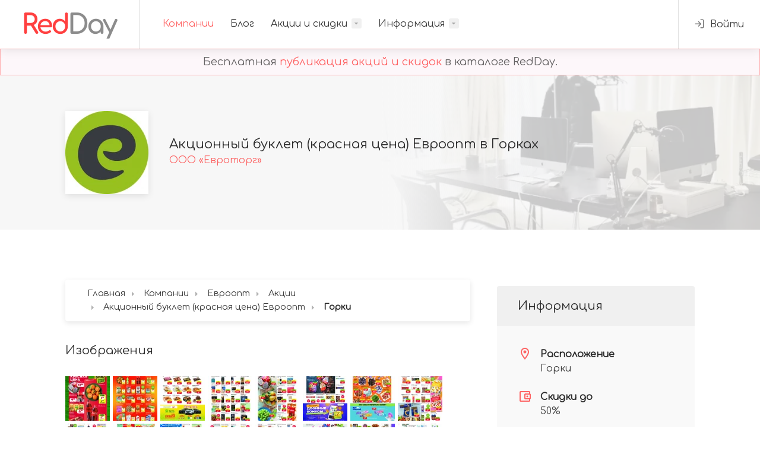

--- FILE ---
content_type: text/html; charset=UTF-8
request_url: https://redday.by/companies/1-evroopt/stocks/126-akcionniy-buklet-krasnaya-cena-evroopt?city=gorki
body_size: 6354
content:
<!doctype html>
<html lang="ru">
    <head>
        <title>Акционный буклет (красная цена) Евроопт в Горках - RedDay</title>
<meta name="description" content="Не упустите возможность сделать свои покупки выгодными в &quot;Евроопт&quot;! Приходите и наслаждайтесь высоким качеством товаров по привлекательным ценам. (Горки)">
<link rel="canonical" href="https://redday.by/companies/1-evroopt/stocks/126-akcionniy-buklet-krasnaya-cena-evroopt?city=gorki"/>
<meta property="og:title" content="Акционный буклет (красная цена) Евроопт в Горках" />
<meta property="og:description" content="Не упустите возможность сделать свои покупки выгодными в &quot;Евроопт&quot;! Приходите и наслаждайтесь высоким качеством товаров по привлекательным ценам. (Горки)" />
<meta property="og:site_name" content="RedDay" />
<meta property="og:type" content="website" />

<meta name="twitter:title" content="Акционный буклет (красная цена) Евроопт в Горках" />
<meta name="twitter:description" content="Не упустите возможность сделать свои покупки выгодными в &quot;Евроопт&quot;! Приходите и наслаждайтесь высоким качеством товаров по привлекательным ценам. (Горки)" />
<script type="application/ld+json">{"@context":"https:\/\/schema.org","@type":"WebPage","name":"\u0410\u043a\u0446\u0438\u043e\u043d\u043d\u044b\u0439 \u0431\u0443\u043a\u043b\u0435\u0442 (\u043a\u0440\u0430\u0441\u043d\u0430\u044f \u0446\u0435\u043d\u0430) \u0415\u0432\u0440\u043e\u043e\u043f\u0442 \u0432 \u0413\u043e\u0440\u043a\u0430\u0445","description":"\u041d\u0435 \u0443\u043f\u0443\u0441\u0442\u0438\u0442\u0435 \u0432\u043e\u0437\u043c\u043e\u0436\u043d\u043e\u0441\u0442\u044c \u0441\u0434\u0435\u043b\u0430\u0442\u044c \u0441\u0432\u043e\u0438 \u043f\u043e\u043a\u0443\u043f\u043a\u0438 \u0432\u044b\u0433\u043e\u0434\u043d\u044b\u043c\u0438 \u0432 \"\u0415\u0432\u0440\u043e\u043e\u043f\u0442\"! \u041f\u0440\u0438\u0445\u043e\u0434\u0438\u0442\u0435 \u0438 \u043d\u0430\u0441\u043b\u0430\u0436\u0434\u0430\u0439\u0442\u0435\u0441\u044c \u0432\u044b\u0441\u043e\u043a\u0438\u043c \u043a\u0430\u0447\u0435\u0441\u0442\u0432\u043e\u043c \u0442\u043e\u0432\u0430\u0440\u043e\u0432 \u043f\u043e \u043f\u0440\u0438\u0432\u043b\u0435\u043a\u0430\u0442\u0435\u043b\u044c\u043d\u044b\u043c \u0446\u0435\u043d\u0430\u043c. (\u0413\u043e\u0440\u043a\u0438)"}</script>
        <meta charset="UTF-8">
        <meta name="viewport" content="width=device-width, initial-scale=1, maximum-scale=1">
        <meta name="robots" content="index, follow">
        <link type="image/x-icon" rel="shortcut icon" href="https://redday.by/themes/redday/assets/images/favicon.ico">
        <link type="image/png" sizes="16x16" rel="icon" href="https://redday.by/themes/redday/assets/images/favicon_16x16.png">
        <link type="image/png" sizes="32x32" rel="icon" href="https://redday.by/themes/redday/assets/images/favicon_32x32.png">
        <link type="image/png" sizes="96x96" rel="icon" href="https://redday.by/themes/redday/assets/images/favicon_96x96.png">
        <link type="image/png" sizes="120x120" rel="icon" href="https://redday.by/themes/redday/assets/images/favicon_120x120.png">
        <link type="image/png" sizes="192x192" rel="icon" href="https://redday.by/themes/redday/assets/images/favicon_192x192.png">
        <link rel="stylesheet" href="https://redday.by/combine/671cd47bffdd073838d423af0a53926e-1701603852">
        <link rel="stylesheet" href="https://redday.by/combine/c4548632748f8d90d2347aa2455e9ee3-1700920597">
        <script type="application/ld+json">{"@context":"https:\/\/schema.org","@type":"BreadcrumbList","itemListElement":[{"@type":"ListItem","position":1,"item":{"@id":"https:\/\/redday.by","name":"\u0413\u043b\u0430\u0432\u043d\u0430\u044f","image":null}},{"@type":"ListItem","position":2,"item":{"@id":"https:\/\/redday.by\/companies","name":"\u041a\u043e\u043c\u043f\u0430\u043d\u0438\u0438","image":null}},{"@type":"ListItem","position":3,"item":{"@id":"https:\/\/redday.by\/companies\/1-evroopt","name":"\u0415\u0432\u0440\u043e\u043e\u043f\u0442","image":null}},{"@type":"ListItem","position":4,"item":{"@id":"https:\/\/redday.by\/companies\/1-evroopt\/stocks","name":"\u0410\u043a\u0446\u0438\u0438","image":null}},{"@type":"ListItem","position":5,"item":{"@id":"https:\/\/redday.by\/companies\/1-evroopt\/stocks\/126-akcionniy-buklet-krasnaya-cena-evroopt","name":"\u0410\u043a\u0446\u0438\u043e\u043d\u043d\u044b\u0439 \u0431\u0443\u043a\u043b\u0435\u0442 (\u043a\u0440\u0430\u0441\u043d\u0430\u044f \u0446\u0435\u043d\u0430) \u0415\u0432\u0440\u043e\u043e\u043f\u0442","image":null}},{"@type":"ListItem","position":6,"item":{"@id":"https:\/\/redday.by\/companies\/1-evroopt\/stocks\/126-akcionniy-buklet-krasnaya-cena-evroopt?city=gorki","name":"\u0413\u043e\u0440\u043a\u0438","image":null}}]}</script>
        <link rel="stylesheet" href="https://redday.by/combine/90afb99e0fccd9205b3ce9f2d962529d-1682715259">                            <!-- Yandex.RTB -->
            <script>window.yaContextCb=window.yaContextCb||[]</script>
            <script src="https://yandex.ru/ads/system/context.js" async></script>
                            <script src="//code.jivo.ru/widget/tFu0Ugzzea" async></script>
            </head>
    <body class="grey">
        <div id="wrapper">
            <header id="header-container" class="fullwidth">
    <div id="header">
        <div class="container">
            <div class="left-side">
                <div id="logo">
                    <a href="/"><img src="https://redday.by/themes/redday/assets/images/logo.png" alt="Логотип сайта RedDay"></a>
                </div>
                <nav id="navigation">
    <ul id="responsive">
        <li><a href="https://redday.by/companies" class="current">Компании</a></li>
        <li><a href="https://redday.by/blog" class="">Блог</a></li>
        <li><a href="https://redday.by/stocks" class="">Акции и скидки</a>
            <ul class="dropdown-nav">
                                <li><a href="https://redday.by/stocks/brestskaya-oblast">Брестская область</a></li>
                                <li><a href="https://redday.by/stocks/vitebskaya-oblast">Витебская область</a></li>
                                <li><a href="https://redday.by/stocks/gomelskaya-oblast">Гомельская область</a></li>
                                <li><a href="https://redday.by/stocks/grodnenskaya-oblast">Гродненская область</a></li>
                                <li><a href="https://redday.by/stocks/minskaya-oblast">Минская область</a></li>
                                <li><a href="https://redday.by/stocks/mogilevskaya-oblast">Могилёвская область</a></li>
                            </ul>
        </li>
        <li><a href="#" class="">Информация</a>
            <ul class="dropdown-nav">
                <li><a href="https://redday.by/about-us">О нас</a></li>
                <li><a href="https://redday.by/questions">Вопросы</a></li>
                <li><a href="https://redday.by/contacts">Контакты</a></li>
            </ul>
        </li>
    </ul>
</nav>
<div class="clearfix"></div>            </div>
            <div class="right-side">
                                    <div class="header-widget">
    <a href="https://redday.by/auth/login" class="log-in-button" title="Вход / Регистрация"><i class="icon-feather-log-in"></i> <span>Войти</span></a>
</div>                                <span class="mmenu-trigger">
					<button class="hamburger hamburger--collapse" type="button">
						<span class="hamburger-box">
							<span class="hamburger-inner"></span>
						</span>
					</button>
				</span>
            </div>
        </div>
    </div>
</header>
<div class="clearfix"></div>            <style>
    .inform {
        border: 1px solid rgba(255, 0, 0, 0.3);
        text-align: center;
        padding: 8px;
        color: rgba(0, 0, 0,0.6);
        font-size: 18px;
        position: sticky;
        top: 0;
        z-index: 101;
        background-color: #fdf7fa;
    }
    .inform_link:hover {
        color: rgb(255, 0, 0);
    }
</style>
<div class="inform">
    Бесплатная <a href="https://redday.by" title="Бесплатная публикация акций и скидок в каталоге RedDay" class="inform_link">публикация акций и скидок</a> в каталоге RedDay.
</div>            

<div>
    <div class="single-page-header" data-background-image="https://redday.by/themes/redday/assets/images/company-background.webp">
    <div class="container">
        <div class="row">
            <div class="col-xl-12">
                <div class="single-page-header-inner">
                    <div class="left-side">
                        <a href="https://redday.by/companies/1-evroopt" title="Евроопт" class="header-image">
                            <img src="https://redday.by/storage/app/uploads/public/5e2/611/c1d/thumb_1_140_140_0_0_crop.webp" alt="Логотип компании: ООО «Евроторг»">
                        </a>
                        <div class="header-details">
                            <h1 style="font-size: 22px;">Акционный буклет (красная цена) Евроопт в Горках</h1>
                            <h4><a href="https://redday.by/companies/1-evroopt" title="ООО «Евроторг»">ООО «Евроторг»</a></h4>
                                                    </div>
                    </div>
                </div>
            </div>
        </div>
    </div>
</div>    <div class="container">
        <div class="row">
            <div class="col-xl-8 content-right-offset">
                    <div style="margin-bottom: 30px;">
        <!-- Yandex.RTB R-A-2656956-7 -->
        <div id="yandex_rtb_R-A-2656956-7"></div>
        <script>window.yaContextCb.push(()=>{
                Ya.Context.AdvManager.render({
                    "blockId": "R-A-2656956-7",
                    "renderTo": "yandex_rtb_R-A-2656956-7"
                })
            })
        </script>
    </div>
                <div>
                        
    <nav id="breadcrumbs" class="white col-xl-12 margin-top-25" style="position: inherit;" itemscope itemtype="https://schema.org/BreadcrumbList">
        <ul>
                                                <li itemprop="itemListElement" itemscope itemtype="https://schema.org/ListItem">
                        <a itemprop="item" href="https://redday.by">
                            <span itemprop="name">Главная</span>
                            <meta itemprop="position" content="1" />
                        </a>
                    </li>
                                                                <li itemprop="itemListElement" itemscope itemtype="https://schema.org/ListItem">
                        <a itemprop="item" href="https://redday.by/companies">
                            <span itemprop="name">Компании</span>
                            <meta itemprop="position" content="2" />
                        </a>
                    </li>
                                                                <li itemprop="itemListElement" itemscope itemtype="https://schema.org/ListItem">
                        <a itemprop="item" href="https://redday.by/companies/1-evroopt">
                            <span itemprop="name">Евроопт</span>
                            <meta itemprop="position" content="3" />
                        </a>
                    </li>
                                                                <li itemprop="itemListElement" itemscope itemtype="https://schema.org/ListItem">
                        <a itemprop="item" href="https://redday.by/companies/1-evroopt/stocks">
                            <span itemprop="name">Акции</span>
                            <meta itemprop="position" content="4" />
                        </a>
                    </li>
                                                                <li itemprop="itemListElement" itemscope itemtype="https://schema.org/ListItem">
                        <a itemprop="item" href="https://redday.by/companies/1-evroopt/stocks/126-akcionniy-buklet-krasnaya-cena-evroopt">
                            <span itemprop="name">Акционный буклет (красная цена) Евроопт</span>
                            <meta itemprop="position" content="5" />
                        </a>
                    </li>
                                                                <li itemprop="itemListElement" itemscope itemtype="https://schema.org/ListItem">
                        <span itemprop="name">Горки</span>
                        <meta itemprop="position" content="6" />
                    </li>
                                    </ul>
    </nav>

                </div>
                

    <div class="single-page-section">
        <h3 class="margin-bottom-25">Изображения</h3>
        <div>
                            <a href="https://redday.by/storage/app/uploads/public/67f/766/ef9/thumb_46164_1000_0_0_0_auto.webp" data-fancybox="gallery" title="Акционный буклет (красная цена) Евроопт (31/03/2025 - 13/04/2025) №1">
                    <img class="padding-top-5" src="https://redday.by/storage/app/uploads/public/67f/766/ef9/thumb_46164_75_75_0_0_crop.webp" alt="Акционный буклет (красная цена) Евроопт (31/03/2025 - 13/04/2025) №1">
                </a>
                            <a href="https://redday.by/storage/app/uploads/public/67f/766/f02/thumb_46165_1000_0_0_0_auto.webp" data-fancybox="gallery" title="Акционный буклет (красная цена) Евроопт (31/03/2025 - 13/04/2025) №2">
                    <img class="padding-top-5" src="https://redday.by/storage/app/uploads/public/67f/766/f02/thumb_46165_75_75_0_0_crop.webp" alt="Акционный буклет (красная цена) Евроопт (31/03/2025 - 13/04/2025) №2">
                </a>
                            <a href="https://redday.by/storage/app/uploads/public/67f/766/f0a/thumb_46166_1000_0_0_0_auto.webp" data-fancybox="gallery" title="Акционный буклет (красная цена) Евроопт (31/03/2025 - 13/04/2025) №3">
                    <img class="padding-top-5" src="https://redday.by/storage/app/uploads/public/67f/766/f0a/thumb_46166_75_75_0_0_crop.webp" alt="Акционный буклет (красная цена) Евроопт (31/03/2025 - 13/04/2025) №3">
                </a>
                            <a href="https://redday.by/storage/app/uploads/public/67f/766/f11/thumb_46167_1000_0_0_0_auto.webp" data-fancybox="gallery" title="Акционный буклет (красная цена) Евроопт (31/03/2025 - 13/04/2025) №4">
                    <img class="padding-top-5" src="https://redday.by/storage/app/uploads/public/67f/766/f11/thumb_46167_75_75_0_0_crop.webp" alt="Акционный буклет (красная цена) Евроопт (31/03/2025 - 13/04/2025) №4">
                </a>
                            <a href="https://redday.by/storage/app/uploads/public/67f/766/f18/thumb_46168_1000_0_0_0_auto.webp" data-fancybox="gallery" title="Акционный буклет (красная цена) Евроопт (31/03/2025 - 13/04/2025) №5">
                    <img class="padding-top-5" src="https://redday.by/storage/app/uploads/public/67f/766/f18/thumb_46168_75_75_0_0_crop.webp" alt="Акционный буклет (красная цена) Евроопт (31/03/2025 - 13/04/2025) №5">
                </a>
                            <a href="https://redday.by/storage/app/uploads/public/67f/766/f21/thumb_46169_1000_0_0_0_auto.webp" data-fancybox="gallery" title="Акционный буклет (красная цена) Евроопт (31/03/2025 - 13/04/2025) №6">
                    <img class="padding-top-5" src="https://redday.by/storage/app/uploads/public/67f/766/f21/thumb_46169_75_75_0_0_crop.webp" alt="Акционный буклет (красная цена) Евроопт (31/03/2025 - 13/04/2025) №6">
                </a>
                            <a href="https://redday.by/storage/app/uploads/public/67f/766/f28/thumb_46170_1000_0_0_0_auto.webp" data-fancybox="gallery" title="Акционный буклет (красная цена) Евроопт (31/03/2025 - 13/04/2025) №7">
                    <img class="padding-top-5" src="https://redday.by/storage/app/uploads/public/67f/766/f28/thumb_46170_75_75_0_0_crop.webp" alt="Акционный буклет (красная цена) Евроопт (31/03/2025 - 13/04/2025) №7">
                </a>
                            <a href="https://redday.by/storage/app/uploads/public/67f/766/f30/thumb_46171_1000_0_0_0_auto.webp" data-fancybox="gallery" title="Акционный буклет (красная цена) Евроопт (31/03/2025 - 13/04/2025) №8">
                    <img class="padding-top-5" src="https://redday.by/storage/app/uploads/public/67f/766/f30/thumb_46171_75_75_0_0_crop.webp" alt="Акционный буклет (красная цена) Евроопт (31/03/2025 - 13/04/2025) №8">
                </a>
                            <a href="https://redday.by/storage/app/uploads/public/67f/766/f37/thumb_46172_1000_0_0_0_auto.webp" data-fancybox="gallery" title="Акционный буклет (красная цена) Евроопт (31/03/2025 - 13/04/2025) №9">
                    <img class="padding-top-5" src="https://redday.by/storage/app/uploads/public/67f/766/f37/thumb_46172_75_75_0_0_crop.webp" alt="Акционный буклет (красная цена) Евроопт (31/03/2025 - 13/04/2025) №9">
                </a>
                            <a href="https://redday.by/storage/app/uploads/public/67f/766/f3f/thumb_46173_1000_0_0_0_auto.webp" data-fancybox="gallery" title="Акционный буклет (красная цена) Евроопт (31/03/2025 - 13/04/2025) №10">
                    <img class="padding-top-5" src="https://redday.by/storage/app/uploads/public/67f/766/f3f/thumb_46173_75_75_0_0_crop.webp" alt="Акционный буклет (красная цена) Евроопт (31/03/2025 - 13/04/2025) №10">
                </a>
                            <a href="https://redday.by/storage/app/uploads/public/67f/766/f46/thumb_46174_1000_0_0_0_auto.webp" data-fancybox="gallery" title="Акционный буклет (красная цена) Евроопт (31/03/2025 - 13/04/2025) №11">
                    <img class="padding-top-5" src="https://redday.by/storage/app/uploads/public/67f/766/f46/thumb_46174_75_75_0_0_crop.webp" alt="Акционный буклет (красная цена) Евроопт (31/03/2025 - 13/04/2025) №11">
                </a>
                            <a href="https://redday.by/storage/app/uploads/public/67f/766/f4d/thumb_46175_1000_0_0_0_auto.webp" data-fancybox="gallery" title="Акционный буклет (красная цена) Евроопт (31/03/2025 - 13/04/2025) №12">
                    <img class="padding-top-5" src="https://redday.by/storage/app/uploads/public/67f/766/f4d/thumb_46175_75_75_0_0_crop.webp" alt="Акционный буклет (красная цена) Евроопт (31/03/2025 - 13/04/2025) №12">
                </a>
                            <a href="https://redday.by/storage/app/uploads/public/67f/766/f55/thumb_46176_1000_0_0_0_auto.webp" data-fancybox="gallery" title="Акционный буклет (красная цена) Евроопт (31/03/2025 - 13/04/2025) №13">
                    <img class="padding-top-5" src="https://redday.by/storage/app/uploads/public/67f/766/f55/thumb_46176_75_75_0_0_crop.webp" alt="Акционный буклет (красная цена) Евроопт (31/03/2025 - 13/04/2025) №13">
                </a>
                            <a href="https://redday.by/storage/app/uploads/public/67f/766/f5c/thumb_46177_1000_0_0_0_auto.webp" data-fancybox="gallery" title="Акционный буклет (красная цена) Евроопт (31/03/2025 - 13/04/2025) №14">
                    <img class="padding-top-5" src="https://redday.by/storage/app/uploads/public/67f/766/f5c/thumb_46177_75_75_0_0_crop.webp" alt="Акционный буклет (красная цена) Евроопт (31/03/2025 - 13/04/2025) №14">
                </a>
                            <a href="https://redday.by/storage/app/uploads/public/67f/766/f64/thumb_46178_1000_0_0_0_auto.webp" data-fancybox="gallery" title="Акционный буклет (красная цена) Евроопт (31/03/2025 - 13/04/2025) №15">
                    <img class="padding-top-5" src="https://redday.by/storage/app/uploads/public/67f/766/f64/thumb_46178_75_75_0_0_crop.webp" alt="Акционный буклет (красная цена) Евроопт (31/03/2025 - 13/04/2025) №15">
                </a>
                            <a href="https://redday.by/storage/app/uploads/public/67f/766/f6c/thumb_46179_1000_0_0_0_auto.webp" data-fancybox="gallery" title="Акционный буклет (красная цена) Евроопт (31/03/2025 - 13/04/2025) №16">
                    <img class="padding-top-5" src="https://redday.by/storage/app/uploads/public/67f/766/f6c/thumb_46179_75_75_0_0_crop.webp" alt="Акционный буклет (красная цена) Евроопт (31/03/2025 - 13/04/2025) №16">
                </a>
                            <a href="https://redday.by/storage/app/uploads/public/67f/766/f74/thumb_46180_1000_0_0_0_auto.webp" data-fancybox="gallery" title="Акционный буклет (красная цена) Евроопт (31/03/2025 - 13/04/2025) №17">
                    <img class="padding-top-5" src="https://redday.by/storage/app/uploads/public/67f/766/f74/thumb_46180_75_75_0_0_crop.webp" alt="Акционный буклет (красная цена) Евроопт (31/03/2025 - 13/04/2025) №17">
                </a>
                            <a href="https://redday.by/storage/app/uploads/public/67f/766/f7b/thumb_46181_1000_0_0_0_auto.webp" data-fancybox="gallery" title="Акционный буклет (красная цена) Евроопт (31/03/2025 - 13/04/2025) №18">
                    <img class="padding-top-5" src="https://redday.by/storage/app/uploads/public/67f/766/f7b/thumb_46181_75_75_0_0_crop.webp" alt="Акционный буклет (красная цена) Евроопт (31/03/2025 - 13/04/2025) №18">
                </a>
                            <a href="https://redday.by/storage/app/uploads/public/67f/766/f83/thumb_46182_1000_0_0_0_auto.webp" data-fancybox="gallery" title="Акционный буклет (красная цена) Евроопт (31/03/2025 - 13/04/2025) №19">
                    <img class="padding-top-5" src="https://redday.by/storage/app/uploads/public/67f/766/f83/thumb_46182_75_75_0_0_crop.webp" alt="Акционный буклет (красная цена) Евроопт (31/03/2025 - 13/04/2025) №19">
                </a>
                            <a href="https://redday.by/storage/app/uploads/public/67f/766/f8a/thumb_46183_1000_0_0_0_auto.webp" data-fancybox="gallery" title="Акционный буклет (красная цена) Евроопт (31/03/2025 - 13/04/2025) №20">
                    <img class="padding-top-5" src="https://redday.by/storage/app/uploads/public/67f/766/f8a/thumb_46183_75_75_0_0_crop.webp" alt="Акционный буклет (красная цена) Евроопт (31/03/2025 - 13/04/2025) №20">
                </a>
                    </div>
    </div>
                <div class="single-page-section">
    <h3 class="margin-bottom-25">Описание</h3>
    <div style="word-wrap: break-word;"><div data-message-author-role="assistant" data-message-id="e1c4c678-62f4-4cc2-a582-3eee27435ec6"><p>🌟 <strong>Акционный буклет (красная цена) Евроопт</strong> 🌟</p><p><strong>С 31 марта по 13 апреля&nbsp;</strong>наслаждайтесь удивительными предложениями в <a href="/companies/1-evroopt/shops" rel="noopener noreferrer" target="_blank" title="Адреса магазинов Евроопт">магазинах "Евроопт"</a>! Разнообразие продуктов и товаров для вашего дома ждет вас по выгодным ценам.</p><p>🍏🥦🍞 От свежих фруктов и овощей до ароматной выпечки – выбор для вашего здорового образа жизни.</p><p>🥩🍣 Инновационные фарши и колбасы, свежая рыба и рыбные изделия для гурманов и ценителей высокого качества.</p><p>👶🍼 Товары для малышей, созданные с любовью, чтобы обеспечить вашим деткам заботливый старт в жизни.</p><p>🏡✨ Бытовая химия и другие необходимые товары для дома по специальным ценам – сделайте свой дом еще уютнее.</p><p>Не упустите возможность сделать выгодные покупки в период проведения <a href="/companies/1-evroopt/stocks" rel="noopener noreferrer" target="_blank" title="Информация о компании Евроопт">акции</a>! Приготовьтесь к праздничному сезону с "<a href="/companies/1-evroopt" rel="noopener noreferrer" target="_blank">Евроопт</a>". 🛒🎉</p></div><p><u><em>При расхождении цен, указанных в листовке и магазине, правильными считать цены в магазине.</em></u></p><p>Источник: https://evroopt.by/</p></div>
</div>                    <div class="single-page-section">
        <!-- Yandex.RTB R-A-2656956-8 -->
        <div id="yandex_rtb_R-A-2656956-8"></div>
        <script>window.yaContextCb.push(()=>{
                Ya.Context.AdvManager.render({
                    "blockId": "R-A-2656956-8",
                    "renderTo": "yandex_rtb_R-A-2656956-8",
                    "type": "feed"
                })
            })
        </script>
    </div>
                                    <div class="single-page-section">
    <a href="https://redday.by/stocks/mogilevskaya-oblast/goreckiy-rayon/gorki" target="_blank" class="apply-now-button" title="Список всех действующих акций в Горках" style="font-size: 24px;">Акции и скидки в Горках (1) <i class="icon-material-outline-arrow-right-alt"></i></a>
</div>                                <div class="boxed-list margin-bottom-30">
    <div class="boxed-list-headline">
                    <h3><i class="icon-material-outline-room"></i> Магазины в которых проходит акция Горки</h3>
            </div>
            <div class="listings-container compact-list-layout" style="margin-bottom: 20px;">
                            <a href="https://redday.by/companies/1-evroopt/shops/135" title="Информация о магазине Евроопт (Горки, ул. Строителей, 24)" class="job-listing">
                    <div class="job-listing-details">
                        <div class="job-listing-description">
                            <h3 class="job-listing-title">Маркет Евроопт (ул. Строителей, 24)</h3>
                            <div class="job-listing-footer">
                                <ul>
                                    <li><i class="icon-material-outline-location-city"></i> Горки</li>
                                    <li><i class="icon-material-outline-location-on"></i> ул. Строителей, 24</li>
                                    <li><i class="icon-material-outline-access-time"></i> 09:00-22:00</li>                                </ul>
                            </div>
                        </div>
                    </div>
                </a>
                            <a href="https://redday.by/companies/1-evroopt/shops/136" title="Информация о магазине Евроопт (Горки, ул. Якубовского, 28)" class="job-listing">
                    <div class="job-listing-details">
                        <div class="job-listing-description">
                            <h3 class="job-listing-title">Маркет Евроопт (ул. Якубовского, 28)</h3>
                            <div class="job-listing-footer">
                                <ul>
                                    <li><i class="icon-material-outline-location-city"></i> Горки</li>
                                    <li><i class="icon-material-outline-location-on"></i> ул. Якубовского, 28</li>
                                    <li><i class="icon-material-outline-access-time"></i> 08:00-23:00</li>                                </ul>
                            </div>
                        </div>
                    </div>
                </a>
                            <a href="https://redday.by/companies/1-evroopt/shops/137" title="Информация о магазине Евроопт (Горки, ул. Якубовского, 3А)" class="job-listing">
                    <div class="job-listing-details">
                        <div class="job-listing-description">
                            <h3 class="job-listing-title">Маркет Евроопт (ул. Якубовского, 3А)</h3>
                            <div class="job-listing-footer">
                                <ul>
                                    <li><i class="icon-material-outline-location-city"></i> Горки</li>
                                    <li><i class="icon-material-outline-location-on"></i> ул. Якубовского, 3А</li>
                                    <li><i class="icon-material-outline-access-time"></i> 08:00-23:00</li>                                </ul>
                            </div>
                        </div>
                    </div>
                </a>
                    </div>
            
    </div>            </div>
            <div class="col-xl-4">
                <div class="sidebar-container">
                        <div class="sidebar-widget">
        <!-- Yandex.RTB R-A-2656956-6 -->
        <div id="yandex_rtb_R-A-2656956-6"></div>
        <script>window.yaContextCb.push(()=>{
                Ya.Context.AdvManager.render({
                    "blockId": "R-A-2656956-6",
                    "renderTo": "yandex_rtb_R-A-2656956-6"
                })
            })
        </script>
    </div>
                    <div class="sidebar-widget">
    <div class="job-overview">
        <div class="job-overview-headline">Информация</div>
        <div class="job-overview-inner">
            <ul>
                                    <li>
                        <i class="icon-material-outline-location-on"></i>
                        <span>Расположение</span>
                        <h5>Горки</h5>
                    </li>
                                <li>
                    <i class="icon-material-outline-account-balance-wallet"></i>
                    <span>Скидки до</span>
                    <h5>50%</h5>
                </li>
                                                <li>
                    <i class="icon-material-outline-access-time"></i>
                    <span>Начало акции</span>
                    <h5>31/03/2025</h5>
                </li>
                <li>
                    <i class="icon-material-outline-access-alarm"></i>
                    <span>Завершение акции</span>
                    <h5>13/04/2025</h5>
                </li>
                <li>
                    <i class="icon-material-outline-local-offer"></i>
                    <span>Категории</span>
                                            <h5>Продукты питания</h5>
                                            <h5>Другое</h5>
                                            <h5>Бытовая химия</h5>
                                    </li>
            </ul>
        </div>
    </div>
</div>                    <a href="https://redday.by/companies/1-evroopt/stocks" title="Все действующие акции и скидки Евроопт (ООО «Евроторг») сегодня" class="apply-now-button">Акции <i class="icon-material-outline-arrow-right-alt"></i></a>
<a href="https://redday.by/companies/1-evroopt/shops" title="Актуальный список магазинов Евроопт (ООО «Евроторг»)" class="apply-now-button">Магазины <i class="icon-material-outline-arrow-right-alt"></i></a>
<a href="https://redday.by/companies/1-evroopt/reviews" title="Отзывы о компании Евроопт (ООО «Евроторг»)" class="apply-now-button">Отзывы <i class="icon-material-outline-arrow-right-alt"></i></a>                    <div class="sidebar-widget">
    <h3>Поделиться</h3>
    <div class="copy-url">
    <label for="copy-url"></label><input id="copy-url" type="text" value="" class="with-border">
    <button class="copy-url-button ripple-effect" data-clipboard-target="#copy-url" title="Скопировать ссылку"><i class="icon-material-outline-file-copy"></i></button>
</div>    <div class="share-buttons margin-top-25">
    <div class="share-buttons-trigger"><i class="icon-feather-share-2"></i></div>
    <div class="share-buttons-content">
        <span>Интересно? <strong>Поделись...</strong></span>
        <ul class="share-buttons-icons">
            <li><a href="https://t.me/share/url?url=https://redday.by/companies/1-evroopt/stocks/126-akcionniy-buklet-krasnaya-cena-evroopt" target="_blank" data-button-color="#26a4e3" title="Поделиться в Telegram" rel="noopener"><i class="icon-brand-telegram"></i></a></li>
            <li><a href="https://vk.com/share.php?url=https://redday.by/companies/1-evroopt/stocks/126-akcionniy-buklet-krasnaya-cena-evroopt" target="_blank" data-button-color="#4c77a4" title="Поделиться в VK" rel="noopener"><i class="icon-brand-vk"></i></a></li>
            <li><a href="https://connect.ok.ru/offer?url=https://redday.by/companies/1-evroopt/stocks/126-akcionniy-buklet-krasnaya-cena-evroopt" target="_blank" data-button-color="#f69035" title="Поделиться в OK" rel="noopener"><i class="icon-brand-odnoklassniki"></i></a></li>
            <li><a href="https://twitter.com/share?url=https://redday.by/companies/1-evroopt/stocks/126-akcionniy-buklet-krasnaya-cena-evroopt" target="_blank" data-button-color="#1da1f2" title="Поделиться в Twitter" rel="noopener"><i class="icon-brand-twitter"></i></a></li>
        </ul>
    </div>
</div></div>                </div>
            </div>
        </div>
    </div>
</div>            <div id="footer">
    <div class="footer-middle-section">
        <div class="container">
            <div class="row">
                <div class="col-xl-3 col-md-6">
                    <div class="footer-links">
                        <h3>Полезное</h3>
                        <ul>
                            <li><a href="https://redday.by/terms"><span>Пользовательское соглашение</span></a></li>
                            <li><a href="https://redday.by/privacy"><span>Политика конфиденциальности</span></a></li>
                        </ul>
                    </div>
                </div>
                <div class="col-xl-3 col-md-6">
                    <div class="footer-links">
                        <h3>Аккаунт</h3>
                        <ul>
                            <li><a href="https://redday.by/auth/login"><span>Вход</span></a></li>
                            <li><a href="https://redday.by/auth/register"><span>Регистрация</span></a></li>
                            <li><a href="https://redday.by/auth/restore-password"><span>Восстановление пароля</span></a></li>
                        </ul>
                    </div>
                </div>
                <div class="col-xl-6 col-md-12">
                    <h3><i class="icon-feather-mail"></i> Подписаться на рассылку новостей</h3>
                    <p>Еженедельные новости, анализ и рекомендации по поиску акционных товаров.</p>
                    <form data-request="subscribe::onSubscribeToNews" class="newsletter" data-request-flash>
                        <input type="text" name="fname" placeholder="Введите Ваш Email">
                        <button type="submit"><i class="icon-feather-arrow-right"></i></button>
                    </form>
                </div>
            </div>
        </div>
    </div>
    <div class="footer-bottom-section">
        <div class="container">
            <div class="row">
                <div class="col-xl-12">
                    © 2026 <strong>Каталог акций и скидок - RedDay</strong>. Все права защищены.                </div>
            </div>
        </div>
    </div>
</div>        </div>
                        <script src="https://redday.by/combine/4b1c730765040c66546dee2556765eba-1688791510"></script>
        <script src="https://redday.by/combine/ec3e97164226a9b8086c8f12171d7243-1682715258"></script>
    <script src="https://redday.by/combine/1ae4def0528be41fc6a2b58402fc88cc-1658719866"></script>    </body>
</html>